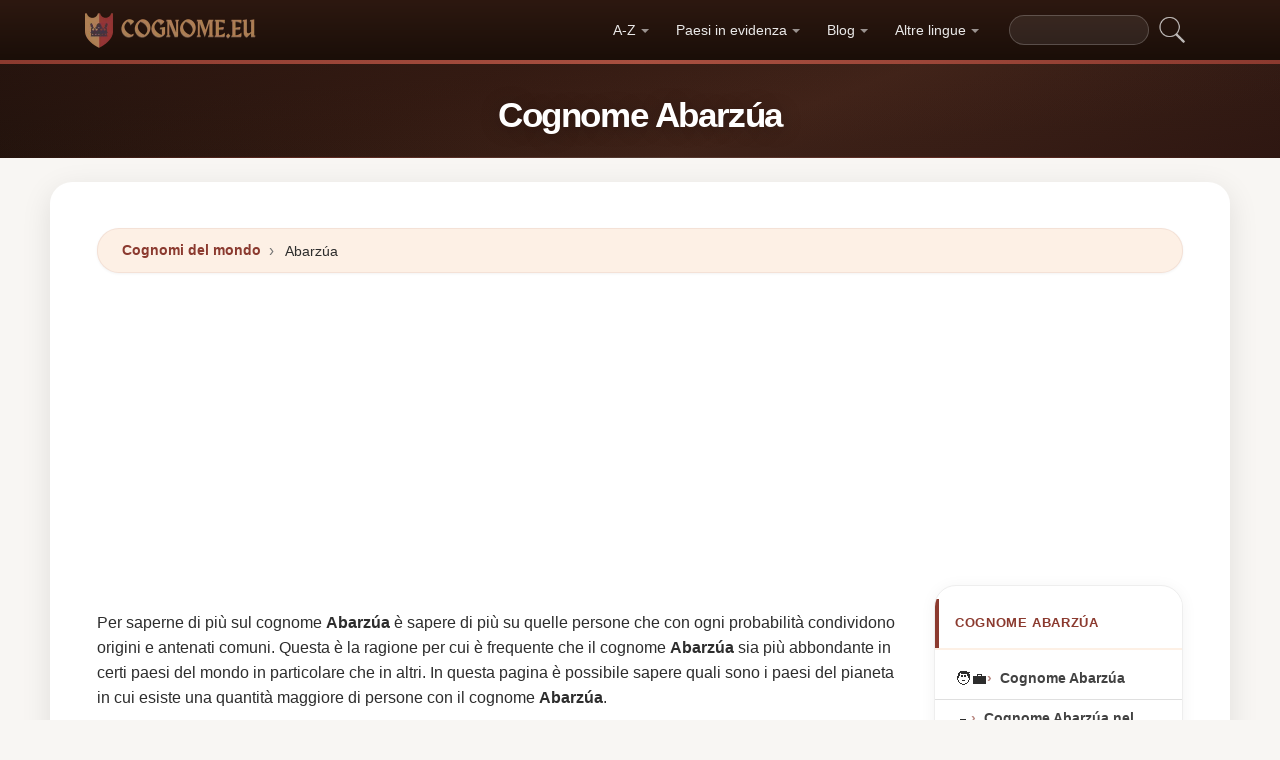

--- FILE ---
content_type: text/html; charset=UTF-8
request_url: https://cognome.eu/cognome-abarzu2a
body_size: 18012
content:


<!DOCTYPE html>
<html lang="it"  >

<head>
<meta charset="utf-8">
<meta name="viewport" content="width=device-width, initial-scale=1, shrink-to-fit=no">
<title>Cognome Abarzúa ✅ 2026</title>
<meta name="description" content="Scopri quanti sono i Abarzúa in ogni paese del mondo nel 2026.✅ Tutti gli ultimi dati sul cognome Abarzúa.">
<meta property="og:title" content="Cognome Abarzúa ✅ 2026" >
<meta property="og:description" content="Scopri quanti sono i Abarzúa in ogni paese del mondo nel 2026.✅ Tutti gli ultimi dati sul cognome Abarzúa."><meta property="og:url" content="https://cognome.eu/cognome-abarzu2a">
<meta property="og:type" content="article">
<meta property="og:site_name" content="cognome.eu">
<meta property="og:image" content="https://cognome.eu/ogimage/abarzúa.jpg" />
<meta name="twitter:card" content="summary_large_image" />
<meta name="twitter:title" content="Cognome Abarzúa ✅ 2026" />
<meta name="twitter:description" content="Scopri quanti sono i Abarzúa in ogni paese del mondo nel 2026.✅ Tutti gli ultimi dati sul cognome Abarzúa." /><meta name="twitter:image" content="https://cognome.eu/ogimage/abarzúa.jpg" />



<!-- Preconnect orígenes críticos -->
<link rel="preconnect" href="https://pagead2.googlesyndication.com" crossorigin>
<link rel="preconnect" href="https://fonts.gstatic.com" crossorigin>
<link rel="preconnect" href="https://fundingchoicesmessages.google.com" crossorigin>

<!-- Flags CSS con carga diferida -->
<link rel="preload" href="https://cognome.eu/flagstripe/flags.css" as="style" onload="this.onload=null;this.rel='stylesheet'">
<noscript><link rel="stylesheet" href="https://cognome.eu/flagstripe/flags.css"></noscript>

<!-- Favicons optimizados (solo esenciales) -->
<link rel="icon" type="image/png" sizes="32x32" href="https://cognome.eu/favicon/favicon-32x32.png">
<link rel="icon" type="image/png" sizes="16x16" href="https://cognome.eu/favicon/favicon-16x16.png">
<link rel="apple-touch-icon" sizes="180x180" href="https://cognome.eu/favicon/apple-icon-180x180.png">
<link rel="manifest" href="https://cognome.eu/favicon/manifest.json">
<meta name="theme-color" content="#ffffff">
<base href="https://cognome.eu/">

<!-- ESTILOS DEL TEMA: Diseño espectacular temática apellidos/linaje -->
<style>
.article-content a:hover,.breadcrumb-item a:hover,main a:hover{text-decoration:underline}.faq-section,.vl{content-visibility:auto}.breadcrumb,.list-unstyled,.nav-list,.pagination,ol.row{list-style:none}.az-nav-item,.card2 .card-header,.desplegable-item,.hero-stat-label{text-transform:uppercase}.nav-menu,.nav-toggle{margin-left:auto}.desplegable-menu,.dropdown-menu,main{box-shadow:var(--shadow-lg)}.dropdown-item,.nav-list-item>a{text-decoration:none;font-size:.875rem}.btn,img{vertical-align:middle}.badge,.btn{white-space:nowrap}*,.form-control,::after,::before{box-sizing:border-box}.line-clamp-2,.related-item span{-webkit-line-clamp:2}:root{--primary:#8B3A2F;--primary-dark:#6B2920;--primary-light:#A85040;--secondary:#1A0E08;--secondary-light:#2D1810;--accent:#FDF0E5;--accent-warm:#FBE8D8;--white:#fff;--gray-50:#FAFAFA;--gray-100:#F5F5F5;--gray-200:#EEEEEE;--gray-300:#E0E0E0;--gray-500:#757575;--gray-700:#424242;--gray-900:#1A1A1A;--shadow-sm:0 1px 3px rgba(0,0,0,0.05);--shadow-md:0 4px 16px rgba(0,0,0,0.07);--shadow-lg:0 8px 30px rgba(0,0,0,0.1);--shadow-xl:0 20px 60px rgba(0,0,0,0.12);--radius-sm:8px;--radius-md:14px;--radius-lg:22px;--radius-xl:32px;--transition-fast:0.15s cubic-bezier(0.4,0,0.2,1);--transition-base:0.25s cubic-bezier(0.4,0,0.2,1);--primary-color:#8B3A2F;--secondary-color:#1A0E08}body{margin:0;font-family:-apple-system,BlinkMacSystemFont,"Segoe UI",Roboto,"Helvetica Neue",sans-serif;font-size:1rem;line-height:1.6;color:#2d2d2d;background-color:#f8f6f3;-webkit-font-smoothing:antialiased;-moz-osx-font-smoothing:grayscale}img{max-width:100%;height:auto;border-style:none;loading:lazy;decoding:async}header{background:linear-gradient(90deg,var(--primary) 0,var(--primary-light) 50%,var(--primary) 100%);height:4px;display:block}main{padding:2rem;max-width:1180px;margin:1.5rem auto 2rem;background-color:var(--white);border-radius:var(--radius-lg)}.vl{contain-intrinsic-size:auto 50px;contain:layout style paint}.visible{}.list-item{contain:layout paint}.collapse,.dropdown-menu,.hero h1::after,.hero-mini h1::after,.hidden,.hidden-item,ul.list-unstyled .list-item::before{display:none}.visible-item,ol.row>li{display:list-item}.desplegable-menu.col2,.dropdown-menu.col2{-webkit-column-count:2;-moz-column-count:2;column-count:2}.desplegable-menu.col3,.dropdown-menu.col3{-webkit-column-count:3;-moz-column-count:3;column-count:3}.desplegable-menu{display:none;border:1px solid var(--gray-200);border-radius:var(--radius-md);position:absolute;background-color:#fff;z-index:999;transition:opacity var(--transition-fast)}.desplegable-menu.show{display:block;opacity:1}.desplegable-item{text-decoration:none;color:var(--gray-700);display:block;border-radius:var(--radius-sm);transition:background-color var(--transition-fast),color var(--transition-fast)}.desplegable-item:hover,.dropdown-item:hover{background-color:var(--accent);color:var(--primary)}.desplegable{position:relative;display:inline-block}.nav-main{display:flex;align-items:center;padding:.5rem 0;min-height:60px}.nav-logo{display:inline-flex;align-items:center;text-decoration:none;margin-right:auto;transition:opacity var(--transition-fast)}.fluix,.nav-logo:hover{opacity:.85}.nav-logo img{height:35px;width:175px;aspect-ratio:5}.nav-toggle{display:none;background:0 0;border:none;cursor:pointer;padding:10px;border-radius:var(--radius-sm)}.nav-toggle:hover{background:rgba(255,255,255,.1)}.nav-toggle-icon{display:block;width:22px;height:2px;background:#fff;position:relative;transition:background .3s}.nav-list,.nav-menu,.search-container form{display:flex;align-items:center}.nav-toggle-icon::after,.nav-toggle-icon::before{content:'';display:block;width:22px;height:2px;background:#fff;position:absolute;left:0;transition:transform .3s cubic-bezier(.4,0,.2,1),top .3s cubic-bezier(.4,0,.2,1)}.nav-toggle-icon::before{top:-6px}.nav-toggle-icon::after{top:6px}.nav-toggle[aria-expanded=true] .nav-toggle-icon{background:0 0}.nav-toggle[aria-expanded=true] .nav-toggle-icon::before{top:0;transform:rotate(45deg)}.nav-toggle[aria-expanded=true] .nav-toggle-icon::after{top:0;transform:rotate(-45deg)}.nav-list{margin:0;padding:0;gap:2px}.card .overflow-hidden,.nav-list-item{position:relative}.nav-list-item>a{color:rgba(255,255,255,.9);padding:.5rem .85rem;display:block;font-weight:500;border-radius:var(--radius-sm);transition:color var(--transition-fast),background-color var(--transition-fast),transform var(--transition-fast)}.nav-list-item>a:focus,.nav-list-item>a:hover{color:#fff;background-color:rgba(255,255,255,.12);transform:translateY(-1px)}.nav-list-item>a.dropdown-toggle::after{content:'';display:inline-block;width:0;height:0;margin-left:5px;vertical-align:middle;border-top:4px solid currentColor;border-right:4px solid transparent;border-left:4px solid transparent;opacity:.6;transition:transform var(--transition-fast)}.nav-list-item>a.dropdown-toggle[aria-expanded=true]::after{transform:rotate(180deg)}.dropdown-menu{position:absolute;top:calc(100% + 8px);left:0;z-index:1000;min-width:13rem;padding:.5rem;background:#fff;border:1px solid var(--gray-200);border-radius:var(--radius-md);opacity:0;transform:translateY(-4px);transition:opacity var(--transition-fast),transform var(--transition-fast)}.dropdown-menu.show{display:block;opacity:1;transform:translateY(0)}.dropdown-item{display:flex;align-items:center;gap:.5rem;padding:.5rem .75rem;color:var(--gray-700);border-radius:var(--radius-sm);transition:background-color var(--transition-fast),color var(--transition-fast)}.dropdown-item img{flex-shrink:0}.search-container{margin-left:1rem}.search-container input[type=text]{padding:.4rem .85rem;border:1px solid rgba(255,255,255,.2);border-radius:20px;background:rgba(255,255,255,.08);color:#fff;font-size:.85rem;width:140px;transition:width .3s,background .2s,border-color .2s,box-shadow .2s}.search-container input[type=text]:focus{width:200px;background:rgba(255,255,255,.15);border-color:rgba(255,255,255,.4);outline:0;box-shadow:0 0 0 3px rgba(255,255,255,.08)}.search-container input[type=text]::placeholder{color:rgba(255,255,255,.4)}.search-container .btn{background:0 0;border:none;padding:4px 8px;cursor:pointer;opacity:.7;transition:opacity var(--transition-fast)}.card2 .list-unstyled li a:hover::before,.search-container .btn:hover{opacity:1}@media(max-width:991.98px){.nav-toggle{display:flex;align-items:center;justify-content:center}.nav-menu{display:none;position:absolute;top:100%;left:0;right:0;background:var(--secondary);padding:1rem;flex-direction:column;align-items:stretch;z-index:1000;border-top:1px solid rgba(255,255,255,.08);box-shadow:var(--shadow-xl)}.nav-menu.show{display:flex;animation:.25s slideDown}.nav-list{flex-direction:column;width:100%;gap:0}.nav-list-item>a{padding:.85rem 1.25rem;border-radius:var(--radius-sm);border-bottom:none;margin-bottom:2px}.nav-list-item>a:hover{background:rgba(255,255,255,.08)}.dropdown-menu{position:static;box-shadow:none;border:none;background:rgba(255,255,255,.04);border-radius:var(--radius-sm);padding:.25rem .5rem;margin:.25rem 0 .5rem 1rem;opacity:1;transform:none}.dropdown-item{color:rgba(255,255,255,.8);padding:.5rem .75rem}.dropdown-item:hover{background:rgba(255,255,255,.1);color:#fff}.search-container{margin:.75rem 0 0;width:100%}.search-container input[type=text]{width:100%;background:rgba(255,255,255,.1)}.search-container input[type=text]:focus{width:100%}}.container,[class*=col-]{padding-right:15px;padding-left:15px}@keyframes slideDown{from{opacity:0;transform:translateY(-8px)}to{opacity:1;transform:translateY(0)}}.container{width:100%;max-width:1140px;margin-right:auto;margin-left:auto}.grid-sidebar,.row{display:flex;flex-wrap:wrap;margin-right:-15px;margin-left:-15px}[class*=col-]{position:relative;width:100%}.col-6,.col-xs-6{flex:0 0 50%;max-width:50%}.col-12{flex:0 0 100%;max-width:100%}@media (min-width:1200px){.col-xl-3{flex:0 0 25%;max-width:25%}.col-xl-4{flex:0 0 33.333333%;max-width:33.333333%}.col-xl-6{flex:0 0 50%;max-width:50%}.col-xl-9{flex:0 0 75%;max-width:75%}}.g-3{gap:1rem}.g-4{gap:1.5rem}.g-5{gap:3rem}.grid-sidebar>.content-main,.grid-sidebar>.content-sidebar{flex:0 0 100%;max-width:100%;padding-right:15px;padding-left:15px}.m-0{margin:0!important}.m-1{margin:.25rem!important}.m-2{margin:.5rem!important}.m-3{margin:1rem!important}.m-4{margin:1.5rem!important}.m-5{margin:3rem!important}.ml-auto,.mx-auto{margin-left:auto!important}.mr-auto,.mx-auto{margin-right:auto!important}.mt-1{margin-top:.25rem!important}.mt-2{margin-top:.5rem!important}.mt-3{margin-top:1rem!important}.mt-4{margin-top:1.5rem!important}.mt-5{margin-top:3rem!important}.mb-0{margin-bottom:0!important}.mb-1{margin-bottom:.25rem!important}.mb-2{margin-bottom:.5rem!important}.mb-3{margin-bottom:1rem!important}.mb-4{margin-bottom:1.5rem!important}.mb-5{margin-bottom:3rem!important}.my-1{margin-top:.25rem!important;margin-bottom:.25rem!important}.my-2{margin-top:.5rem!important;margin-bottom:.5rem!important}.my-3{margin-top:1rem!important;margin-bottom:1rem!important}.my-4{margin-top:1.5rem!important;margin-bottom:1.5rem!important}.my-5{margin-top:3rem!important;margin-bottom:3rem!important}.p-0{padding:0!important}.p-1{padding:.25rem!important}.p-2{padding:.5rem!important}.p-3{padding:1rem!important}.p-4{padding:1.5rem!important}.p-5{padding:3rem!important}.pt-1{padding-top:.25rem!important}.pt-2{padding-top:.5rem!important}.pt-3{padding-top:1rem!important}.pt-4{padding-top:1.5rem!important}.pt-5{padding-top:3rem!important}.pb-1{padding-bottom:.25rem!important}.pb-2{padding-bottom:.5rem!important}.pb-3{padding-bottom:1rem!important}.pb-4{padding-bottom:1.5rem!important}.pb-5{padding-bottom:3rem!important}.px-1{padding-left:.25rem!important;padding-right:.25rem!important}.px-2{padding-left:.5rem!important;padding-right:.5rem!important}.px-3{padding-left:1rem!important;padding-right:1rem!important}.px-4{padding-left:1.5rem!important;padding-right:1.5rem!important}.px-5{padding-left:3rem!important;padding-right:3rem!important}.py-1{padding-top:.25rem!important;padding-bottom:.25rem!important}.py-2{padding-top:.5rem!important;padding-bottom:.5rem!important}.py-3{padding-top:1rem!important;padding-bottom:1rem!important}.py-4{padding-top:1.5rem!important;padding-bottom:1.5rem!important}.py-5{padding-top:3rem!important;padding-bottom:3rem!important}.text-center{text-align:center!important}.text-start{text-align:left!important}.text-end{text-align:right!important}.ad-fallback,.btn,.btn-block,.desplegable-item,.hero,.hero-stat{text-align:center}.text-white,.text-white a{color:#fff!important}.text-muted{color:#6c757d!important}.d-none{display:none!important}.d-block{display:block!important}.d-flex{display:flex!important}.d-inline{display:inline!important}.d-inline-block{display:inline-block!important}@media (min-width:576px){.col-sm-6{flex:0 0 50%;max-width:50%}.col-sm-9{flex:0 0 75%;max-width:75%}.col-sm-12{flex:0 0 100%;max-width:100%}.d-sm-none{display:none!important}.d-sm-block{display:block!important}.d-sm-flex{display:flex!important}}@media (min-width:768px){.col-md-4{flex:0 0 33.333333%;max-width:33.333333%}.col-md-6{flex:0 0 50%;max-width:50%}.col-md-9{flex:0 0 75%;max-width:75%}.col-md-12{flex:0 0 100%;max-width:100%}.d-md-none{display:none!important}.d-md-block{display:block!important}.d-md-flex{display:flex!important}}@media (min-width:992px){.col-lg-3,.grid-sidebar>.content-sidebar{flex:0 0 25%;max-width:25%}.col-lg-4{flex:0 0 33.333333%;max-width:33.333333%}.col-lg-6{flex:0 0 50%;max-width:50%}.col-lg-8{flex:0 0 66.666667%;max-width:66.666667%}.col-lg-9,.grid-sidebar>.content-main{flex:0 0 75%;max-width:75%}.col-lg-12{flex:0 0 100%;max-width:100%}.d-lg-none{display:none!important}.d-lg-block{display:block!important}.d-lg-flex{display:flex!important}}.align-items-center{align-items:center!important}.align-items-start{align-items:flex-start!important}.align-items-end{align-items:flex-end!important}.justify-content-center{justify-content:center!important}.justify-content-between{justify-content:space-between!important}.justify-content-end{justify-content:flex-end!important}.flex-wrap{flex-wrap:wrap!important}.flex-grow-1{flex-grow:1!important}.flex-column{flex-direction:column!important}.sticky-top{position:sticky!important;top:1.5rem!important}.list-unstyled{padding-left:0;margin:0}.btn,.btn-lg{padding:.5rem 1rem}.rounded{border-radius:.25rem!important}.rounded-5{border-radius:2rem!important}.border-0{border:0!important}.shadow-sm{box-shadow:var(--shadow-sm,0 1px 3px rgba(0,0,0,.05))!important}.shadow{box-shadow:var(--shadow-md,0 4px 16px rgba(0,0,0,.07))!important}.shadow-lg{box-shadow:var(--shadow-lg,0 8px 30px rgba(0,0,0,.1))!important}.w-100{width:100%!important}.w-auto{width:auto!important}.overflow-hidden{overflow:hidden!important}.fw-semibold{font-weight:600!important}.fw-medium{font-weight:500!important}.breadcrumb-item a,.btn{text-decoration:none;font-weight:500}.text-dark{color:#212529!important}.gap-4{gap:1.5rem!important}.btn-sm{border-radius:.2rem}.btn-lg{font-size:1.125rem;border-radius:.3rem}.btn-outline-light{color:#fff;border-color:rgba(255,255,255,.5);background:0 0}.btn-outline-light:hover{background:rgba(255,255,255,.15);border-color:#fff}.rounded-top-5{border-top-left-radius:2rem!important;border-top-right-radius:2rem!important}.opacity-75{opacity:.75!important}.opacity-50{opacity:.5!important}.h1{font-size:2.5rem}.h2{font-size:2rem}.h3{font-size:1.75rem}.h4{font-size:1.5rem}.h5{font-size:1.25rem}.h6{font-size:1rem}.btn,.card-title{font-size:.95rem}.bg-white{background-color:#fff!important}.bg-opacity-10{background-color:rgba(255,255,255,.1)!important}.me-1{margin-right:.25rem!important}.me-2{margin-right:.5rem!important}.ms-1{margin-left:.25rem!important}.ms-2{margin-left:.5rem!important}.h-100{height:100%!important}.border-1{border:1px solid rgba(0,0,0,.125)!important}.border-bottom{border-bottom:1px solid rgba(0,0,0,.125)!important}.form-control{color:var(--gray-900,#1a1a2e);background-clip:padding-box;border:1px solid var(--gray-300,#e0e0e0);border-radius:var(--radius-sm,8px)}.form-control:focus{color:var(--gray-900,#1a1a2e);background-color:#fff;border-color:var(--primary,#8b3a2f);box-shadow:0 0 0 3px rgba(139,58,47,.12)}.btn{display:inline-block;user-select:none;border:1px solid transparent;line-height:1.5;border-radius:var(--radius-sm,8px);transition:transform .15s,box-shadow .15s,background-color .15s;cursor:pointer;letter-spacing:.01em}.btn-block,.collapse.show{display:block}.card-header,.card-title{font-weight:700;color:var(--secondary,#1a0e08)}.btn-primary,.dropdown-item,.text-decoration-none{text-decoration:none!important}.breadcrumb{display:flex;flex-wrap:wrap;margin-bottom:1rem;background:var(--accent,#fdf0e5);border-radius:var(--radius-md,14px)}.accordion .card-header,.card-header{background-color:var(--gray-50,#fafafa)}.accordion .card,.card{border:1px solid var(--gray-200,#eee);border-radius:var(--radius-md,14px)}.accordion .card-header,.card-header{border-bottom:1px solid var(--gray-200,#eee)}.breadcrumb-item+.breadcrumb-item::before{display:inline-block;padding-right:.5rem;padding-left:.5rem;color:var(--gray-500,#757575);content:"\203A";font-size:1.1em}.article-content a,.breadcrumb-item a,.card2 .list-unstyled li a:hover,.related-item:hover span{color:var(--primary,#8b3a2f)}.breadcrumb-item.active{color:var(--gray-500,#757575)}.accordion .card{transition:box-shadow .15s}.accordion .card:hover{box-shadow:var(--shadow-sm,0 1px 3px rgba(0,0,0,.05))}.accordion .card-body,.card2 .list-unstyled li a,.related-item,.related-item span{color:var(--gray-700,#424242)}.card{position:relative;display:flex;flex-direction:column;min-width:0;word-wrap:break-word}.card img{transition:transform .35s cubic-bezier(.4,0,.2,1)}@media(hover:hover) and (pointer:fine){.card:hover img{transform:scale(1.06)}}.card-header{margin-bottom:0}.card-body{flex:1 1 auto;padding:1.25rem}.card-title{line-height:1.4;margin:0}.badge-primary,.page-item .page-link:hover{background:var(--primary,#8b3a2f);color:#fff}.pagination{display:flex;padding-left:0;gap:.25rem;flex-wrap:wrap}.page-item .page-link,.page-item>span.page-link{display:inline-flex;align-items:center;justify-content:center;min-width:2.25rem;height:2.25rem;padding:.375rem .75rem;font-size:.875rem;font-weight:600;color:var(--primary,#8b3a2f);background:var(--white,#fff);border:1px solid var(--gray-200,#eee);border-radius:50px;text-decoration:none;transition:.15s}.page-item .page-link:hover{border-color:var(--primary,#8b3a2f);transform:translateY(-1px);box-shadow:0 4px 12px rgba(139,58,47,.2)}.page-item.active .page-link,.page-item.active>span.page-link{background:var(--primary,#8b3a2f);border-color:var(--primary,#8b3a2f);color:#fff;box-shadow:0 4px 12px rgba(139,58,47,.25)}.page-item.disabled .page-link,.page-item.disabled>span.page-link{color:var(--gray-500,#757575);pointer-events:none;opacity:.6}.badge{display:inline-flex;align-items:center;padding:.35rem .75rem;font-size:.75rem;font-weight:600;line-height:1;border-radius:50px}.line-clamp-2,.line-clamp-3{display:-webkit-box;-webkit-box-orient:vertical;overflow:hidden}.top-0{top:0!important}.end-0{right:0!important}.start-0{left:0!important}.z-3{z-index:3!important}.hero-content,.list-item[style*="--pct"]>*{z-index:1;position:relative}.object-fit-cover{object-fit:cover!important}.line-clamp-3{-webkit-line-clamp:3}.small{font-size:.875rem!important}.sr-only{position:absolute;width:1px;height:1px;padding:0;margin:-1px;overflow:hidden;clip:rect(0,0,0,0);border:0}.alert,.form-group,h2{margin-bottom:1rem}.article-content img,.img-fluid{max-width:100%;height:auto}.article-content{line-height:1.8;font-size:1.05rem}.article-content h2{font-size:1.6rem;margin-top:2rem;margin-bottom:1rem}.article-content h3{font-size:1.3rem;margin-top:1.5rem;margin-bottom:.75rem}.card2 .list-unstyled li a,.form-group label{display:block;font-size:.9rem;font-weight:600}.article-content p{margin-bottom:1.25rem}.article-content blockquote,.article-content img{margin:1.5rem 0;border-radius:var(--radius-sm,8px)}.article-content blockquote{border-left:4px solid var(--primary,#8b3a2f);background:var(--accent,#fdf0e5);padding:1rem 1.5rem;font-style:italic;color:var(--gray-700,#424242)}.article-content ol,.article-content ul{margin-bottom:1.5rem;padding-left:2rem}.article-content li,.form-group label{margin-bottom:.4rem}.article-content a{font-weight:600}.form-group label{color:var(--secondary,#1a0e08)}.form-control{display:block;width:100%;padding:.6rem 1rem;font-size:1rem;line-height:1.5;color:var(--gray-700,#424242);background-color:#fff;border:1px solid var(--gray-200,#eee);border-radius:var(--radius-sm,8px);transition:border-color .15s,box-shadow .15s}.form-control:focus{border-color:var(--primary,#8b3a2f);outline:0;box-shadow:0 0 0 3px rgba(139,58,47,.1)}textarea.form-control{resize:vertical;min-height:120px}.alert{position:relative;padding:1rem 1.25rem;border-radius:var(--radius-sm,8px);font-size:.95rem;font-weight:500}.alert-success{color:#1a5928;background-color:#e8f5e9;border:1px solid #c8e6c9}.alert-danger{color:#7f1d1d;background-color:#fef2f2;border:1px solid #fecaca}.btn-primary{display:inline-flex;align-items:center;justify-content:center;color:#fff!important;background:linear-gradient(145deg,var(--primary,#8b3a2f) 0,var(--primary-dark,#6b2920) 100%);border:none;border-radius:var(--radius-sm,8px);padding:.65rem 1.5rem;font-weight:700;font-size:.95rem;cursor:pointer;box-shadow:0 4px 12px rgba(139,58,47,.25);transition:.2s cubic-bezier(.4,0,.2,1)}.btn-primary:hover{transform:translateY(-2px);box-shadow:0 6px 20px rgba(139,58,47,.35)}.btn-sm{padding:.4rem 1rem!important;font-size:.8rem!important}.rounded-pill{border-radius:50px!important}.rounded{border-radius:var(--radius-sm,8px)!important}.text-muted{color:var(--gray-500,#757575)!important}.text-dark{color:var(--secondary,#1a0e08)!important}.font-weight-bold,.fw-bold{font-weight:700!important}.gap-1{gap:.25rem!important}.gap-2{gap:.5rem!important}.gap-3{gap:1rem!important}.position-relative{position:relative!important}.position-absolute{position:absolute!important}.card .overflow-hidden::after{content:'';position:absolute;bottom:0;left:0;right:0;height:40%;background:linear-gradient(to top,rgba(0,0,0,.08),transparent);pointer-events:none;z-index:1}.card2 .list-unstyled li a{text-decoration:none;transition:color .15s,transform .15s;line-height:1.4}.card2 .list-unstyled li a:hover{transform:translateX(3px)}.card2 .list-unstyled li a::before{content:'\203A';display:inline-block;margin-right:.5rem;color:var(--primary,#8b3a2f);font-weight:700;opacity:.6;transition:opacity .15s}.card2 .list-unstyled,.related-list{padding:.5rem 0}.related-item{display:flex;align-items:center;gap:.75rem;padding:.6rem 1.25rem;text-decoration:none;transition:background .15s;border-bottom:1px solid var(--gray-100,#f5f5f5)}.related-item:last-child{border-bottom:none}.related-item:hover{background:var(--accent,#fdf0e5);text-decoration:none}.related-item img{width:50px;height:50px;border-radius:var(--radius-sm,8px);object-fit:cover;flex-shrink:0}.related-item span{font-weight:600;font-size:.85rem;line-height:1.35;display:-webkit-box;-webkit-box-orient:vertical;overflow:hidden;transition:color .15s}.media-body a,footer a,main a:link,main a:visited{transition:color var(--transition-fast)}.btn-1,.btn-2,.btn-granate{padding:.7rem 2rem;color:#fff!important;border-radius:50px;font-weight:700;transition:all var(--transition-fast)}.btn-granate,.list-item a{font-size:.95rem;text-decoration:none!important}h1,h2,h3,h4,h5,h6{color:var(--secondary);letter-spacing:-.03em;font-weight:800}h1{font-size:clamp(1.75rem,5vw,2.6rem);line-height:1.1;margin-bottom:.75rem;padding-bottom:.75rem;border-bottom:3px solid var(--primary)}h2{font-size:clamp(1.3rem,3.5vw,1.9rem);line-height:1.2;margin-top:2rem;padding-bottom:.5rem;border-bottom:2px solid var(--gray-200)}h3{font-size:clamp(1.1rem,2.5vw,1.4rem);margin-top:1.5rem}.text-center h1,.text-center>h1,h1.text-center{text-align:center;border-bottom:none;padding-bottom:0}.text-center h1::after,h1.text-center::after{content:'';display:block;width:80px;height:3px;background:linear-gradient(90deg,var(--primary),var(--primary-light));margin:.6rem auto 0;border-radius:2px}main a:link,main a:visited{color:var(--primary);text-decoration:none}main a:hover{color:var(--primary-dark)}.btn-granate{background:linear-gradient(145deg,var(--primary) 0,#6b2920 100%);letter-spacing:.02em;box-shadow:0 4px 15px rgba(139,58,47,.3),inset 0 1px 0 rgba(255,255,255,.15)}.btn-granate:hover{transform:translateY(-3px);box-shadow:0 8px 25px rgba(139,58,47,.4);background:linear-gradient(145deg,var(--primary-light) 0,var(--primary) 100%)}.btn-granate:active{transform:translateY(-1px);box-shadow:0 4px 12px rgba(139,58,47,.3)}.btn-1:hover,.btn-2:hover{transform:translateY(-3px)}.btn-1{background:linear-gradient(145deg,var(--secondary-light) 0,var(--secondary) 100%);text-decoration:none!important;box-shadow:0 4px 15px rgba(26,14,8,.3),inset 0 1px 0 rgba(255,255,255,.1)}.btn-1:hover{box-shadow:0 8px 25px rgba(26,14,8,.4)}.btn-2{background:linear-gradient(145deg,var(--primary) 0,var(--primary-dark) 100%);text-decoration:none!important;box-shadow:0 4px 15px rgba(139,58,47,.25),inset 0 1px 0 rgba(255,255,255,.1)}.ad-fallback-cta,.az-nav-item,.az-nav-item:hover,footer a,footer a:hover{text-decoration:none}.btn-2:hover{box-shadow:0 8px 25px rgba(139,58,47,.35)}.btn-block{display:block;width:100%;padding:.85rem 2rem;font-size:1.05rem}.cajita{margin-bottom:20px;padding-bottom:20px;margin-top:20px;border-bottom:2px solid rgba(255,255,255,.3);color:#fff!important}.breadcrumb{background:var(--accent);border-radius:50px;border:1px solid rgba(139,58,47,.08);padding:.6rem 1.5rem;box-shadow:var(--shadow-sm);font-size:.88rem}.breadcrumb a{font-weight:600;color:var(--primary)!important}.breadcrumb a:hover{text-decoration:underline!important}.page{background:linear-gradient(160deg,#fffdf8 0,#fdf5e8 40%,#fbf0dc 100%);border:1px solid rgba(180,140,60,.12);box-shadow:0 8px 40px rgba(120,80,20,.06);padding:2.5rem;border-radius:var(--radius-xl);position:relative}.page::before{content:'';position:absolute;top:0;left:0;right:0;height:4px;background:linear-gradient(90deg,var(--primary),var(--primary-light),var(--primary));border-radius:var(--radius-xl) var(--radius-xl) 0 0}#video-container,.card2 .card-header,.hero,.list-item{position:relative}.list-item{margin-bottom:2px!important;padding:.6rem 1rem;border-radius:var(--radius-sm);transition:all var(--transition-fast);border-left:3px solid transparent;background:0 0}.card,.card2{border-radius:var(--radius-lg);transition:all var(--transition-base);overflow:hidden}.card,.card2{background:#fff}.card2 .card-header,.media-body a:hover{color:var(--primary)}.list-item a{font-weight:600;color:var(--gray-900)}.list-item .flag{border-radius:2px;box-shadow:0 1px 3px rgba(0,0,0,.15)}ol.row{margin-left:0;padding-left:0;counter-reset:surname-counter}ol.row>li{counter-increment:surname-counter}ol.row>li::before{content:counter(surname-counter);display:inline-flex;align-items:center;justify-content:center;min-width:1.6rem;height:1.6rem;background:var(--gray-100);color:var(--gray-700);font-size:.75rem;font-weight:700;border-radius:50%;margin-right:.5rem;flex-shrink:0}ol.row>li:hover::before{background:var(--primary);color:#fff}.list-item .flag,.list-item img.flag{vertical-align:middle;margin-right:8px}ul.list-unstyled .list-item{border-left:none;padding:.5rem .75rem}.card2{contain:layout style;box-shadow:0 2px 16px rgba(0,0,0,.05);border:1px solid var(--gray-200)}.card2 .card-header{font-weight:800;font-size:.8rem;padding:.9rem 1.25rem;border-bottom:2px solid var(--accent);background:#fff;letter-spacing:.05em}.card .card-title,.card-header{font-weight:700;color:var(--secondary)}.card2 .card-header::before{content:'';position:absolute;left:0;top:0;bottom:0;width:4px;background:var(--primary)}.card2 .list-unstyled li{padding:.5rem 1.25rem;transition:background var(--transition-fast)}.accordion .card-header:hover,.card2 .list-unstyled li:hover{background:var(--accent)}.card{border:1px solid var(--gray-200);box-shadow:var(--shadow-sm)}.card .card-body{padding:1.25rem}.card .card-title{font-size:.95rem;line-height:1.4;margin:0}.card-header{font-size:.85rem;padding:.85rem 1.25rem;border-bottom:1px solid var(--gray-200);background:var(--gray-50)}.media{display:flex;align-items:center;gap:.5rem}.media-body{flex:1;display:flex;align-items:center;gap:.35rem}.media-body a{text-decoration:none!important;font-weight:600;font-size:.9rem;color:var(--gray-700)}.hover{background-size:90%;background-repeat:no-repeat;background-position:center center}@media(hover:hover)and(pointer:fine){.list-item:hover{background:linear-gradient(90deg,var(--accent) 0,transparent 100%);border-left-color:var(--primary);transform:translateX(4px)}.list-item:hover a{color:var(--primary-dark)!important}.card2:hover{box-shadow:0 12px 40px rgba(0,0,0,.1);transform:translateY(-3px);border-color:var(--gray-300)}.card:hover{box-shadow:0 12px 40px rgba(0,0,0,.12);transform:translateY(-4px);border-color:transparent}.hover{transition:transform 150ms ease-out}.hover:hover{transform:scale(1.04)}}.adsbygoogle{display:flex;justify-content:center;align-items:center;min-height:380px}.vert{min-height:600px!important}@media(min-width:768px){.adsbygoogle{display:flex;justify-content:center;align-items:center;min-height:280px}.adsbygoogle-noablate{min-height:126px}}.adsbygoogle-noablate{min-height:67px}.faq-section{contain-intrinsic-size:auto 200px}#video-container{width:100%;padding-bottom:56.25%;height:0;overflow:hidden;border-radius:var(--radius-lg)}#video-container video{position:absolute;top:0;left:0;width:100%;height:100%}.ad-fallback{display:flex;flex-direction:column;align-items:center;justify-content:center;background:var(--gray-50);border:1px solid var(--gray-200);border-radius:var(--radius-lg);padding:20px;height:280px}.ad-fallback-image{max-width:100%;height:auto;border-radius:var(--radius-sm)}.ad-fallback-content{margin-top:10px}.ad-fallback-content h3{font-size:18px;color:var(--gray-900);margin:10px 0}.ad-fallback-content p{font-size:14px;color:var(--gray-500)}.ad-fallback-cta{display:inline-block;margin-top:10px;padding:12px 24px;background:var(--primary);color:#fff;border-radius:50px;font-size:14px;font-weight:600;box-shadow:0 4px 12px rgba(139,58,47,.2)}.ad-fallback-cta:hover{background:var(--primary-dark);color:#fff;transform:translateY(-2px)}.accordion .card{border:1px solid var(--gray-200);border-radius:var(--radius-lg)!important;margin-bottom:.75rem;overflow:hidden;transition:all var(--transition-fast)}.accordion .card:hover{box-shadow:var(--shadow-md);border-color:var(--gray-300)}.accordion .card-header{cursor:pointer;background:#fff;padding:1.1rem 1.5rem 1.1rem 2.5rem;text-transform:none;letter-spacing:0;font-size:1rem;font-weight:700;color:var(--secondary);border-bottom:none;position:relative}.accordion .card-header::before{content:'\203A';position:absolute;left:1rem;top:50%;transform:translateY(-50%) rotate(90deg);font-size:1.4rem;color:var(--primary);font-weight:700;transition:transform var(--transition-fast)}.accordion .card-body{padding:0 1.5rem 1.5rem 2.5rem;line-height:1.8;color:var(--gray-700);font-size:.95rem}footer a{color:rgba(255,255,255,.75)!important}footer a:hover{color:#fff!important}.desplegable{margin:1rem 0}.desplegable-toggle{font-size:.9rem;padding:.5rem 1.5rem;border-radius:50px}.desplegable-menu{border-radius:var(--radius-lg);box-shadow:var(--shadow-xl);border:1px solid var(--gray-200);padding:1rem}.desplegable-item{font-weight:700;font-size:.9rem;padding:10px 14px;border-radius:var(--radius-sm);min-width:2.5rem}.desplegable-item:hover{background:var(--primary);color:#fff!important}.sticky-top{border-radius:var(--radius-lg);overflow:hidden}.hero{background:linear-gradient(160deg,#1a0f0a 0,#2d1810 35%,#3d2218 60%,#2a1510 100%);padding:2.5rem 1rem 2rem;overflow:hidden}.hero::before{content:'';position:absolute;top:-50%;left:-50%;width:200%;height:200%;background:radial-gradient(ellipse at 30% 20%,rgba(139,58,47,.12) 0,transparent 50%),radial-gradient(ellipse at 70% 80%,rgba(90,40,30,.1) 0,transparent 50%);pointer-events:none}.hero::after{content:'';position:absolute;bottom:0;left:0;right:0;height:1px;background:linear-gradient(90deg,transparent,rgba(139,58,47,.5),rgba(255,255,255,.1),rgba(139,58,47,.5),transparent)}.hero-content{max-width:800px;margin:0 auto}.hero h1{color:#fff;font-size:clamp(1.6rem,6vw,3.2rem);font-weight:800;letter-spacing:-.04em;line-height:1.08;margin:0 0 .6rem;border:none;padding:0;text-shadow:0 2px 20px rgba(0,0,0,.3)}.hero-sub{color:rgba(255,255,255,.7);font-size:clamp(.9rem,2.5vw,1.15rem);line-height:1.5;margin:0 auto 1.5rem;font-weight:400;max-width:600px}.hero-search{display:flex;max-width:480px;margin:0 auto 1.8rem;background:rgba(255,255,255,.08);border-radius:60px;border:1px solid rgba(255,255,255,.12);padding:5px;backdrop-filter:blur(4px);-webkit-backdrop-filter:blur(4px);transition:border-color var(--transition-base),box-shadow var(--transition-base)}.hero-search:focus-within{border-color:rgba(139,58,47,.6);box-shadow:0 0 0 4px rgba(139,58,47,.1),0 8px 32px rgba(0,0,0,.3)}.hero-search input{flex:1;background:0 0;border:none;color:#fff;font-size:1rem;padding:.7rem 1.2rem;outline:0;min-width:0}.hero-search input::placeholder{color:rgba(255,255,255,.4)}.hero-search button{background:linear-gradient(145deg,var(--primary) 0,var(--primary-dark) 100%);border:none;color:#fff;padding:.65rem 1.4rem;border-radius:50px;font-weight:700;font-size:.85rem;cursor:pointer;white-space:nowrap;transition:transform var(--transition-fast),box-shadow var(--transition-fast)}.hero-accent,.hero-accent2{border-radius:50%;position:absolute;pointer-events:none}.hero-search button:hover{transform:scale(1.05);box-shadow:0 4px 20px rgba(139,58,47,.4)}.hero-stats{display:flex;justify-content:center;gap:1.5rem;flex-wrap:wrap}.hero-stat-num{display:block;color:#fff;font-size:clamp(1.4rem,4vw,2rem);font-weight:800;letter-spacing:-.03em;line-height:1.2}.hero-stat-label{display:block;color:rgba(255,255,255,.5);font-size:.75rem;font-weight:500;letter-spacing:.08em;margin-top:2px}.hero-accent{top:20%;right:-5%;width:200px;height:200px;background:radial-gradient(circle,rgba(139,58,47,.18) 0,transparent 70%)}.hero-accent2{bottom:10%;left:-8%;width:300px;height:300px;background:radial-gradient(circle,rgba(80,35,20,.2) 0,transparent 70%)}@media(min-width:768px){.hero{padding:4rem 2rem 3rem}.hero-search input{font-size:1.05rem;padding:.8rem 1.5rem}.hero-search button{padding:.75rem 1.8rem;font-size:.9rem}.hero-stats{gap:3rem}}@media(min-width:1024px){.hero{padding:5rem 2rem 4rem}.hero-stats{gap:4rem}.hero-stat-num{font-size:2.2rem}}@media(max-width:768px){main{padding:1rem;margin:1rem .5rem 1.5rem;border-radius:var(--radius-md)}.ad-fallback{height:280px}h1{font-size:1.5rem;border-bottom-width:2px}h2{font-size:1.2rem;border-bottom-width:1px}.page{padding:1.5rem;border-radius:var(--radius-lg)}.list-item{padding:.75rem;min-height:44px;margin-bottom:4px}ol.row>li::before{min-width:1.3rem;height:1.3rem;font-size:.65rem}.btn-1,.btn-2,.btn-granate{padding:.6rem 1.5rem;font-size:.9rem}.card2 .card-header{font-size:.75rem;padding:.75rem 1rem .75rem 1.5rem}.card2 .card-header::before{width:3px}.desplegable-item{padding:12px 16px;min-height:44px;display:flex;align-items:center}.card2 .list-unstyled li:not(.media){padding:.75rem 1.25rem;min-height:44px}.card2 .list-unstyled li.media{min-height:44px;padding-top:.6rem;padding-bottom:.6rem}.page-item .page-link,.page-item>span.page-link{min-width:2.75rem;height:2.75rem}.dropdown-item{padding:.75rem 1rem;min-height:44px}.breadcrumb{overflow-x:auto;white-space:nowrap;-webkit-overflow-scrolling:touch;scrollbar-width:none;flex-wrap:nowrap}.breadcrumb::-webkit-scrollbar{display:none}.form-control{padding:.75rem 1rem;font-size:16px}.sticky-top{position:static!important}}.faq-list,.map-cta{margin:1.5rem 0}.hero-mini{padding:1.5rem 1rem 1.25rem}.hero-mini h1{font-size:clamp(1.3rem,4.5vw,2.2rem);margin-bottom:0;border:none;padding:0}.hero-pais .hero-content{display:flex;align-items:center;justify-content:center;gap:1rem}.hero-pais .hero-flag{width:56px;height:56px;border-radius:50%;object-fit:cover;border:3px solid rgba(255,255,255,.2);box-shadow:0 4px 20px rgba(0,0,0,.3);flex-shrink:0}.hero-pais h1{text-align:left}@media(min-width:768px){.hero-mini{padding:2rem 2rem 1.5rem}.hero-pais .hero-flag{width:72px;height:72px}}.list-item[style*="--pct"]{position:relative;overflow:hidden}.list-item[style*="--pct"]::after{content:'';position:absolute;top:0;left:0;bottom:0;width:var(--pct,0%);background:linear-gradient(90deg,rgba(139,58,47,.07) 0,rgba(139,58,47,.02) 100%);z-index:0;pointer-events:none;border-radius:var(--radius-sm)}.section-divider{border:none;height:2px;background:linear-gradient(90deg,transparent,var(--gray-200),transparent);margin:1.5rem 0}.map-cta{display:flex;align-items:center;justify-content:center;padding:1rem 2rem;background:linear-gradient(160deg,#fffdf8 0,#fdf5e8 100%);border:1px solid rgba(139,58,47,.1);border-radius:var(--radius-lg)}.az-nav,.faq-item summary{display:flex;background:var(--accent)}.faq-item{border:1px solid var(--gray-200);border-radius:var(--radius-md);margin-bottom:.5rem;overflow:hidden}.faq-item summary{padding:1rem 1.25rem;cursor:pointer;font-weight:600;list-style:none;align-items:center;justify-content:space-between}.faq-item summary::-webkit-details-marker{display:none}.faq-item summary::after{content:'';border:solid var(--gray-600);border-width:0 2px 2px 0;padding:3px;transform:rotate(45deg);transition:transform .2s;flex-shrink:0;margin-left:1rem}.faq-item[open] summary::after{transform:rotate(-135deg)}.faq-item summary h3{font-size:.95rem;margin:0;font-weight:600}.faq-item p{padding:1rem 1.25rem;margin:0;border-top:1px solid var(--gray-200);line-height:1.6}.az-nav{flex-wrap:wrap;gap:4px;margin:1.5rem 0;padding:.75rem;border-radius:var(--radius-lg);border:1px solid rgba(139,58,47,.08);justify-content:center}.az-nav-item{display:inline-flex;align-items:center;justify-content:center;min-width:2.1rem;height:2.1rem;font-weight:700;font-size:.8rem;color:var(--gray-700);border-radius:var(--radius-sm);transition:background-color var(--transition-fast),color var(--transition-fast)}.az-nav-item:hover{background:var(--primary);color:#fff!important}@media(max-width:576px){.hero-search,.page{border-radius:var(--radius-md)}main{padding:.75rem;margin:.5rem .25rem 1rem;border-radius:var(--radius-sm)}.container{padding-right:10px;padding-left:10px}h1{font-size:1.3rem}.hero{padding:2rem .75rem 1.5rem}.hero h1{font-size:1.5rem}.hero-sub{font-size:.85rem}.hero-search{flex-direction:column;gap:8px}.hero-search input{text-align:center;border-radius:50px}.hero-search button{width:100%;border-radius:50px;padding:.7rem}.hero-stats{gap:1rem}.hero-stat-num{font-size:1.2rem}.btn-1,.btn-2,.btn-granate{padding:.55rem 1.2rem;font-size:.85rem}.btn-block,.map-cta{padding:.75rem 1rem}.page{padding:1.25rem}.az-nav{gap:2px;padding:.5rem}.az-nav-item{min-width:2rem;height:2rem;font-size:.7rem}}@media(max-width:480px){.desplegable-menu.col3,.dropdown-menu.col3{column-count:2}.list-item.col-lg-4,.list-item.col-lg-6{flex:0 0 100%;max-width:100%}.breadcrumb{font-size:.8rem;padding:.5rem 1rem}.az-nav-item{min-width:calc((100% - 50px)/ 13);height:2.5rem}}
</style>    <link rel="canonical" href="https://cognome.eu/cognome-abarzu2a" />
    <link rel="alternate" hreflang="es" href="https://apellidos.de/apellido-abarzu2a" />
    <link rel="alternate" hreflang="en" href="https://surnam.es/abarzu2a-surname" />
    <link rel="alternate" hreflang="fr" href="https://nomsdefamille.net/nom-abarzu2a" />
    <link rel="alternate" hreflang="de" href="https://nachnamen.net/nachname-abarzu2a" />
    <link rel="alternate" hreflang="it" href="https://cognome.eu/cognome-abarzu2a" />
    <link rel="alternate" hreflang="pt" href="https://sobrenome.info/sobrenome-abarzu2a" />
    <link rel="alternate" hreflang="pl" href="https://nazwiska.net/nazwisko-abarzu2a" />
    <link rel="alternate" hreflang="nl" href="https://familienamen.net/familienaam-abarzu2a" />
    <link rel="alternate" hreflang="ca" href="https://cognoms.es/cognom-abarzu2a" />
    <link rel="alternate" hreflang="ro" href="https://numedefamilie.eu/nume-abarzu2a" />
    <link rel="alternate" hreflang="sv" href="https://efternamn.net/efternamn-abarzu2a" />
    <link rel="alternate" hreflang="da" href="https://efternavne.com/efternavn-abarzu2a" />
    <link rel="alternate" hreflang="hu" href="https://vezeteknevek.com/vezeteknev-abarzu2a" />
    <link rel="alternate" hreflang="cs" href="https://prijmeni.eu/prijmeni-abarzu2a" />
    <link rel="alternate" hreflang="fi" href="https://sukunimet.com/sukunimi-abarzu2a" />
    <link rel="alternate" hreflang="tr" href="https://soyadlari.com/soyad-abarzu2a" />
    <link rel="alternate" hreflang="x-default" href="https://surnam.es/abarzu2a-surname" />
        </head>
    <body>

    <nav style="background:linear-gradient(180deg,#2D1810 0%,#1A0E08 100%);position:relative">
      <div class="container">
        <div class="nav-main">
      <a class="nav-logo" href="https://cognome.eu">
  <img src="logo/it.webp" width="175" height="35" alt="cognome.eu logo">
</a>        <button class="nav-toggle" type="button" aria-controls="navbarResponsive" aria-expanded="false" aria-label="Toggle navigation">
          <span class="nav-toggle-icon"></span>
        </button>

        <div class="nav-menu" id="navbarResponsive">
        <ul class="nav-list">



  <li class="nav-list-item">
                            <a class="dropdown-toggle" id="dropdown07" href="#" aria-expanded="false">A-Z</a>
                            <div class="dropdown-menu col3 dropdown-content" aria-labelledby="dropdown07">
<a class="dropdown-item" title="Cognomi con a" href="https://cognome.eu/cognomi-con-a">a</a><a class="dropdown-item" title="Cognomi con b" href="https://cognome.eu/cognomi-con-b">b</a><a class="dropdown-item" title="Cognomi con c" href="https://cognome.eu/cognomi-con-c">c</a><a class="dropdown-item" title="Cognomi con d" href="https://cognome.eu/cognomi-con-d">d</a><a class="dropdown-item" title="Cognomi con e" href="https://cognome.eu/cognomi-con-e">e</a><a class="dropdown-item" title="Cognomi con f" href="https://cognome.eu/cognomi-con-f">f</a><a class="dropdown-item" title="Cognomi con g" href="https://cognome.eu/cognomi-con-g">g</a><a class="dropdown-item" title="Cognomi con h" href="https://cognome.eu/cognomi-con-h">h</a><a class="dropdown-item" title="Cognomi con i" href="https://cognome.eu/cognomi-con-i">i</a><a class="dropdown-item" title="Cognomi con j" href="https://cognome.eu/cognomi-con-j">j</a><a class="dropdown-item" title="Cognomi con k" href="https://cognome.eu/cognomi-con-k">k</a><a class="dropdown-item" title="Cognomi con l" href="https://cognome.eu/cognomi-con-l">l</a><a class="dropdown-item" title="Cognomi con m" href="https://cognome.eu/cognomi-con-m">m</a><a class="dropdown-item" title="Cognomi con n" href="https://cognome.eu/cognomi-con-n">n</a><a class="dropdown-item" title="Cognomi con o" href="https://cognome.eu/cognomi-con-o">o</a><a class="dropdown-item" title="Cognomi con p" href="https://cognome.eu/cognomi-con-p">p</a><a class="dropdown-item" title="Cognomi con q" href="https://cognome.eu/cognomi-con-q">q</a><a class="dropdown-item" title="Cognomi con r" href="https://cognome.eu/cognomi-con-r">r</a><a class="dropdown-item" title="Cognomi con s" href="https://cognome.eu/cognomi-con-s">s</a><a class="dropdown-item" title="Cognomi con t" href="https://cognome.eu/cognomi-con-t">t</a><a class="dropdown-item" title="Cognomi con u" href="https://cognome.eu/cognomi-con-u">u</a><a class="dropdown-item" title="Cognomi con v" href="https://cognome.eu/cognomi-con-v">v</a><a class="dropdown-item" title="Cognomi con w" href="https://cognome.eu/cognomi-con-w">w</a><a class="dropdown-item" title="Cognomi con x" href="https://cognome.eu/cognomi-con-x">x</a><a class="dropdown-item" title="Cognomi con y" href="https://cognome.eu/cognomi-con-y">y</a><a class="dropdown-item" title="Cognomi con z" href="https://cognome.eu/cognomi-con-z">z</a>        </div>
</li>

<li class="nav-list-item">
                <a class="dropdown-toggle" id="dropdown08" href="#" aria-expanded="false">Paesi in evidenza</a>
                <div class="dropdown-menu dropdown-content" aria-labelledby="dropdown08"><a class="dropdown-item" href="argentina">
                    <img src="flagstripe/flag_placeholder.png" class="flag flag-ar" width="30" height="20"  alt="Argentina" />
                    Argentina</a><a class="dropdown-item" href="australia">
                    <img src="flagstripe/flag_placeholder.png" class="flag flag-au" width="30" height="20"  alt="Australia" />
                    Australia</a><a class="dropdown-item" href="belgio">
                    <img src="flagstripe/flag_placeholder.png" class="flag flag-be" width="30" height="20"  alt="Belgio" />
                    Belgio</a><a class="dropdown-item" href="brasile">
                    <img src="flagstripe/flag_placeholder.png" class="flag flag-br" width="30" height="20"  alt="Brasile" />
                    Brasile</a><a class="dropdown-item" href="canada">
                    <img src="flagstripe/flag_placeholder.png" class="flag flag-ca" width="30" height="20"  alt="Canada" />
                    Canada</a><a class="dropdown-item" href="svizzera">
                    <img src="flagstripe/flag_placeholder.png" class="flag flag-ch" width="30" height="20"  alt="Svizzera" />
                    Svizzera</a><a class="dropdown-item" href="germania">
                    <img src="flagstripe/flag_placeholder.png" class="flag flag-de" width="30" height="20"  alt="Germania" />
                    Germania</a><a class="dropdown-item" href="francia">
                    <img src="flagstripe/flag_placeholder.png" class="flag flag-fr" width="30" height="20"  alt="Francia" />
                    Francia</a><a class="dropdown-item" href="regno-unito">
                    <img src="flagstripe/flag_placeholder.png" class="flag flag-gb" width="30" height="20"  alt="Regno Unito" />
                    Regno Unito</a><a class="dropdown-item" href="italia">
                    <img src="flagstripe/flag_placeholder.png" class="flag flag-it" width="30" height="20"  alt="Italia" />
                    Italia</a><a class="dropdown-item" href="lussemburgo">
                    <img src="flagstripe/flag_placeholder.png" class="flag flag-lu" width="30" height="20"  alt="Lussemburgo" />
                    Lussemburgo</a><a class="dropdown-item" href="messico">
                    <img src="flagstripe/flag_placeholder.png" class="flag flag-mx" width="30" height="20"  alt="Messico" />
                    Messico</a><a class="dropdown-item" href="san-marino">
                    <img src="flagstripe/flag_placeholder.png" class="flag flag-sm" width="30" height="20"  alt="San Marino" />
                    San Marino</a><a class="dropdown-item" href="stati-uniti-d-america">
                    <img src="flagstripe/flag_placeholder.png" class="flag flag-us" width="30" height="20"  alt="Stati Uniti d'America" />
                    Stati Uniti d'America</a><a class="dropdown-item" href="vaticano">
                    <img src="flagstripe/flag_placeholder.png" class="flag flag-va" width="30" height="20"  alt="Vaticano" />
                    Vaticano</a><a class="dropdown-item" href="https://cognome.eu/#allcountries">
                <img src="https://cognome.eu/images/apellido.png" alt="Vedi tutti i paesi" width="32" height="32" style="margin-right: 5px;">
                Vedi tutti i paesi</a></div></li>
        <li class="nav-list-item">
                            <a class="dropdown-toggle" id="dropdown09" href="#" aria-expanded="false">Blog</a>
                            <div class="dropdown-menu dropdown-content" aria-labelledby="dropdown09">
                            <a  class="dropdown-item" href="https://cognome.eu/blog/">Home</a>

    <a  class="dropdown-item" href="https://cognome.eu/blog/cognomi">Cognomi</a>
    
    <a  class="dropdown-item" href="https://cognome.eu/blog/origini">Origini</a>
    
    <a  class="dropdown-item" href="https://cognome.eu/blog/storia">Storia</a>
    
    <a  class="dropdown-item" href="https://cognome.eu/blog/genealogia">Genealogia</a>
    
    <a  class="dropdown-item" href="https://cognome.eu/blog/albero-genealogico">Albero genealogico</a>
    
    <a  class="dropdown-item" href="https://cognome.eu/blog/parentela">Parentela</a>
    
    <a  class="dropdown-item" href="https://cognome.eu/blog/antenati">Antenati</a>
    
    <a  class="dropdown-item" href="https://cognome.eu/blog/famiglia">Famiglia</a>
    
    <a  class="dropdown-item" href="https://cognome.eu/blog/ancestry">Ancestry</a>
    
    <a  class="dropdown-item" href="https://cognome.eu/blog/nome-di-battesimo">Nome di battesimo</a>
    
    <a  class="dropdown-item" href="https://cognome.eu/blog/residenza">Residenza</a>
    
    <a  class="dropdown-item" href="https://cognome.eu/blog/immigrazione">Immigrazione</a>
    
    <a  class="dropdown-item" href="https://cognome.eu/blog/emigrazione">Emigrazione</a>
    
    <a  class="dropdown-item" href="https://cognome.eu/blog/storia-familiare">Storia familiare.</a>
    


                            </div>
                        </li>


                        <li class="nav-list-item">
                            <a class="dropdown-toggle" id="dropdown10" href="#" aria-expanded="false">Altre lingue</a>
                            <div class="dropdown-menu dropdown-content" aria-labelledby="dropdown10">
                            <a class="dropdown-item" href="https://apellidos.de" hreflang="es"><img src="https://cognome.eu/flagstripe/flag_placeholder.png"  class="flag flag-es" width="30" height="20" alt="Apellidos del Mundo"> Apellidos del Mundo</a>                            <a class="dropdown-item" href="https://surnam.es" hreflang="en"><img src="https://cognome.eu/flagstripe/flag_placeholder.png"  class="flag flag-uk" width="30" height="20" alt="World Surnames"> World Surnames</a>                            <a class="dropdown-item" href="https://nomsdefamille.net" hreflang="fr"><img src="https://cognome.eu/flagstripe/flag_placeholder.png" class="flag flag-fr" width="30" height="20" alt="Noms de famille du monde"> Noms de famille du monde</a>                                                        <a class="dropdown-item" href="https://nachnamen.net"><img src="https://cognome.eu/flagstripe/flag_placeholder.png" class="flag flag-de" width="30" height="20" alt="Nachnamen der Welt"> Nachnamen der Welt</a>                            <a class="dropdown-item" href="https://cognoms.es"><img src="https://cognome.eu/flags/cat.webp"  width="30" height="30" alt="Cognoms del món"> Cognoms del món</a>                            <a class="dropdown-item" href="https://sobrenome.info"><img src="https://cognome.eu/flagstripe/flag_placeholder.png" class="flag flag-br" width="30" height="20" alt="Sobrenomes do mundo"> Sobrenomes do mundo</a>                            <a class="dropdown-item" href="https://nazwiska.net"><img src="https://cognome.eu/flagstripe/flag_placeholder.png" class="flag flag-pl" width="30" height="20" alt="Nazwiska świata"> Nazwiska świata</a>                            <a class="dropdown-item" href="https://familienamen.net"><img src="https://cognome.eu/flagstripe/flag_placeholder.png" class="flag flag-nl" width="30" height="20" alt="Achternamen van de wereld"> Achternamen van de wereld</a>                            <a class="dropdown-item" href="https://numedefamilie.eu"><img src="https://cognome.eu/flagstripe/flag_placeholder.png" class="flag flag-ro" width="30" height="20" alt="Numele de familie din lume"> Numele de familie din lume</a>                            <a class="dropdown-item" href="https://efternamn.net"><img src="https://cognome.eu/flagstripe/flag_placeholder.png" class="flag flag-sv" width="30" height="20" alt="World Efternamn"> World Efternamn</a>                            <a class="dropdown-item" href="https://efternavne.com"><img src="https://cognome.eu/flagstripe/flag_placeholder.png" class="flag flag-dk" width="30" height="20" alt="Efternavne i verden"> Efternavne i verden</a>                            <a class="dropdown-item" href="https://vezeteknevek.com"><img src="https://cognome.eu/flagstripe/flag_placeholder.png" class="flag flag-hu" width="30" height="20" alt="A világ vezetéknevei"> A világ vezetéknevei</a>                            <a class="dropdown-item" href="https://prijmeni.eu"><img src="https://cognome.eu/flagstripe/flag_placeholder.png" class="flag flag-cz" width="30" height="20" alt="Příjmení světa"> Příjmení světa</a>                            <a class="dropdown-item" href="https://sukunimet.com"><img src="https://cognome.eu/flagstripe/flag_placeholder.png" class="flag flag-fi" width="30" height="20" alt="Maailman sukunimet"> Maailman sukunimet</a>                            <a class="dropdown-item" href="https://soyadlari.com"><img src="https://cognome.eu/flagstripe/flag_placeholder.png" class="flag flag-tr" width="30" height="20" alt="Dünyanın Soyadı İsimleri"> Dünyanın Soyadı İsimleri</a>
                            </div>
                        </li>

                    </ul>
                    <div class="search-container">
    <form action="search.php">
      <input type="text" aria-label="Search"  placeholder="" name="q">
      <button class="btn" type="submit"><img src="https://cognome.eu/images/lupa.png" alt="Search" style="width: 30px; height: 30px;"></button>
    </form>
  </div>
          </div>
      </div>
      </div>
    </nav>
    <header>

</header>

    <section class="hero hero-mini">
      <div class="hero-content">
        <h1>Cognome  Abarzúa</h1>
      </div>
    </section>
    <main>
    <div class="container">
        <ol class="breadcrumb">
            <li class="breadcrumb-item">
                <a href="./">Cognomi del mondo</a>
            </li>
            <li class="breadcrumb-item">
                Abarzúa            </li>
        </ol>
        
<!-- horizontal adaptable -->
<ins class="adsbygoogle"
     style="display:block"
     data-ad-client="ca-pub-8178564232918506"
     data-ad-slot="5869545213"
     data-ad-format="auto"
     data-full-width-responsive="true"></ins>
<script>
     (adsbygoogle = window.adsbygoogle || []).push({});
</script>        <div class="row">
            <div class="col-sm-9 col-md-9 col-lg-9 col-xl-9">
            ﻿<p>Per saperne di più sul cognome <b>Abarzúa</b> è sapere di più su quelle persone che con ogni probabilità condividono origini e antenati comuni. Questa è la ragione per cui è frequente che il cognome <b>Abarzúa</b> sia più abbondante in certi paesi del mondo in particolare che in altri. In questa pagina è possibile sapere quali sono i paesi del pianeta in cui esiste una quantità maggiore di persone con il cognome <b>Abarzúa</b>.</p>                
<!-- cuasdrado adaptable -->
<ins class="adsbygoogle"
     style="display:block"
     data-ad-client="ca-pub-8178564232918506"
     data-ad-slot="4725732358"
     data-ad-format="auto"
     data-full-width-responsive="true"></ins>
<script>
     (adsbygoogle = window.adsbygoogle || []).push({});
</script>                <h2>Il cognome <b>Abarzúa</b> nel mondo</h2>.<p>La globalizzazione è un fenomeno che ha fatto sì che i cognomi si diffondano molto più lontano dal paese in cui sono nati, così che possiamo trovare cognomi asiatici in Europa o americani in Oceania. Lo stesso accade nel caso di <b>Abarzúa</b>, che come potete vedere, è possibile assicurare che è un cognome orgogliosamente rappresentato quasi ovunque nel mondo. Allo stesso modo ci sono paesi dove certamente il numero di persone con il cognome <b>Abarzúa</b> è maggiore rispetto al resto dei paesi.</p><h2>La mappa del cognome <b>Abarzúa</b></h2>      
                <div class="visible">
                                        <hr class="section-divider">
                    <div class="map-cta">
                        <a href="mappa-abarzu2a" class="btn btn-granate">Vedi la mappa del cognome Abarzúa</a>
                    </div>
                    <p>La possibilità di scoprire su una mappa del mondo quali paesi hanno un maggior numero di <b>Abarzúa</b> nel mondo, è di grande aiuto. Posizionandoci sulla mappa del mondo, sopra un paese particolare, siamo in grado di vedere il numero esatto di persone che portano il cognome <b>Abarzúa</b>, per ottenere le informazioni precise di tutti i <b>Abarzúa</b> che si possono attualmente trovare in quel paese. Tutto questo ci aiuta anche a capire non solo da dove proviene il cognome <b>Abarzúa</b>, ma anche in che modo le persone che fanno parte della famiglia con il cognome <b>Abarzúa</b> si sono spostate e spostate. Allo stesso modo, possiamo vedere in quali paesi si sono radicati e sviluppati, ed è per questo che se <b>Abarzúa</b> è il nostro cognome, è interessante sapere in quali altre parti del globo è possibile che un nostro antenato sia migrato. <h2>Paesi con più <b>Abarzúa</b> nel mondo</h2>.                    
<!-- cuasdrado adaptable -->
<ins class="adsbygoogle"
     style="display:block"
     data-ad-client="ca-pub-8178564232918506"
     data-ad-slot="4725732358"
     data-ad-format="auto"
     data-full-width-responsive="true"></ins>
<script>
     (adsbygoogle = window.adsbygoogle || []).push({});
</script>                </div>
                <ol class="row visible">
    <li class="list-item col-lg-6 mb-2 vl visible-item" style="--pct:100%">
                <img width='30' height='20' src='flagstripe/flag_placeholder.png' class='flag flag-cl' alt='Cile'>
                <a href='cile'>Cile</a> (27)
              </li><li class="list-item col-lg-6 mb-2 vl visible-item" style="--pct:11%">
                <img width='30' height='20' src='flagstripe/flag_placeholder.png' class='flag flag-ar' alt='Argentina'>
                <a href='argentina'>Argentina</a> (3)
              </li><li class="list-item col-lg-6 mb-2 vl visible-item" style="--pct:7%">
                <img width='30' height='20' src='flagstripe/flag_placeholder.png' class='flag flag-br' alt='Brasile'>
                <a href='brasile'>Brasile</a> (2)
              </li><li class="list-item col-lg-6 mb-2 vl visible-item" style="--pct:7%">
                <img width='30' height='20' src='flagstripe/flag_placeholder.png' class='flag flag-de' alt='Germania'>
                <a href='germania'>Germania</a> (2)
              </li><li class="list-item col-lg-6 mb-2 vl visible-item" style="--pct:4%">
                <img width='30' height='20' src='flagstripe/flag_placeholder.png' class='flag flag-ca' alt='Canada'>
                <a href='canada'>Canada</a> (1)
              </li><li class="list-item col-lg-6 mb-2 vl visible-item" style="--pct:4%">
                <img width='30' height='20' src='flagstripe/flag_placeholder.png' class='flag flag-co' alt='Colombia'>
                <a href='colombia'>Colombia</a> (1)
              </li><li class="list-item col-lg-6 mb-2 vl visible-item" style="--pct:4%">
                <img width='30' height='20' src='flagstripe/flag_placeholder.png' class='flag flag-gb-eng' alt='Inghilterra'>
                <a href='inghilterra'>Inghilterra</a> (1)
              </li><li class="list-item col-lg-6 mb-2 vl visible-item" style="--pct:4%">
                <img width='30' height='20' src='flagstripe/flag_placeholder.png' class='flag flag-pe' alt='Perù'>
                <a href='peru'>Perù</a> (1)
              </li><li class="list-item col-lg-6 mb-2 vl visible-item" style="--pct:4%">
                <img width='30' height='20' src='flagstripe/flag_placeholder.png' class='flag flag-us' alt='Stati Uniti d'America'>
                <a href='stati-uniti-d-america'>Stati Uniti d'America</a> (1)
              </li><li class="list-item col-lg-6 mb-2 vl visible-item" style="--pct:4%">
                <img width='30' height='20' src='flagstripe/flag_placeholder.png' class='flag flag-uy' alt='Uruguay'>
                <a href='uruguay'>Uruguay</a> (1)
              </li></ol>

<!-- Schema.org JSON-LD para apellido Abarzúa -->
<script type="application/ld+json">
{
    "@context": "https://schema.org",
    "@type": "WebPage",
    "name": "Distribuzione del cognome Abarzúa",
    "description": "Scopri la distribuzione mondiale del cognome Abarzúa. Presente in 10 paesi con 40 persone registrate.",
    "url": "https://cognome.eu/cognome-abarzu2a",
    "inLanguage": "it",
    "about": {
        "@type": "Person",
        "name": "Abarzúa",
        "description": "Più comune in Cile"
    },
    "mainEntity": {
        "@type": "Dataset",
        "name": "Distribuzione per paese del cognome Abarzúa",
        "description": "Trovato in 10 paesi. 40 persone con questo cognome"
    }
}
</script>
<script type="application/ld+json">
{
    "@context": "https://schema.org",
    "@type": "BreadcrumbList",
    "itemListElement": [
        {
            "@type": "ListItem",
            "position": 1,
            "name": "Home",
            "item": "https://cognome.eu"
        },
        {
            "@type": "ListItem",
            "position": 2,
            "name": "Abarzúa",
            "item": "https://cognome.eu/cognome-abarzu2a"
        }
    ]
}
</script>
<script type="application/ld+json">
{
    "@context": "https://schema.org",
    "@type": "Dataset",
    "name": "Distribuzione per paese del cognome Abarzúa",
    "description": "Scopri la distribuzione mondiale del cognome Abarzúa. Presente in 10 paesi con 40 persone registrate.",
    "url": "https://cognome.eu/cognome-abarzu2a",
    "creator": {
        "@type": "Organization",
        "name": "Apellidos del Mundo",
        "url": "https://cognome.eu"
    },
    "dateModified": "2026-01-26T17:57:08+01:00",
    "spatialCoverage": [
        "Cile",
        "Argentina",
        "Brasile",
        "Germania",
        "Canada",
        "Colombia",
        "Inghilterra",
        "Perù",
        "Stati Uniti d'America",
        "Uruguay"
    ],
    "variableMeasured": {
        "@type": "PropertyValue",
        "name": "Frequenza del cognome",
        "value": 40,
        "unitText": "persone"
    },
    "distribution": [
        {
            "@type": "Place",
            "name": "Cile",
            "addressCountry": "CL",
            "additionalProperty": {
                "@type": "PropertyValue",
                "name": "Incidenza",
                "value": 27
            }
        },
        {
            "@type": "Place",
            "name": "Argentina",
            "addressCountry": "AR",
            "additionalProperty": {
                "@type": "PropertyValue",
                "name": "Incidenza",
                "value": 3
            }
        },
        {
            "@type": "Place",
            "name": "Brasile",
            "addressCountry": "BR",
            "additionalProperty": {
                "@type": "PropertyValue",
                "name": "Incidenza",
                "value": 2
            }
        },
        {
            "@type": "Place",
            "name": "Germania",
            "addressCountry": "DE",
            "additionalProperty": {
                "@type": "PropertyValue",
                "name": "Incidenza",
                "value": 2
            }
        },
        {
            "@type": "Place",
            "name": "Canada",
            "addressCountry": "CA",
            "additionalProperty": {
                "@type": "PropertyValue",
                "name": "Incidenza",
                "value": 1
            }
        },
        {
            "@type": "Place",
            "name": "Colombia",
            "addressCountry": "CO",
            "additionalProperty": {
                "@type": "PropertyValue",
                "name": "Incidenza",
                "value": 1
            }
        },
        {
            "@type": "Place",
            "name": "Inghilterra",
            "addressCountry": "GB-ENG",
            "additionalProperty": {
                "@type": "PropertyValue",
                "name": "Incidenza",
                "value": 1
            }
        },
        {
            "@type": "Place",
            "name": "Perù",
            "addressCountry": "PE",
            "additionalProperty": {
                "@type": "PropertyValue",
                "name": "Incidenza",
                "value": 1
            }
        },
        {
            "@type": "Place",
            "name": "Stati Uniti d'America",
            "addressCountry": "US",
            "additionalProperty": {
                "@type": "PropertyValue",
                "name": "Incidenza",
                "value": 1
            }
        },
        {
            "@type": "Place",
            "name": "Uruguay",
            "addressCountry": "UY",
            "additionalProperty": {
                "@type": "PropertyValue",
                "name": "Incidenza",
                "value": 1
            }
        }
    ]
}
</script>
<script type="application/ld+json">
{
    "@context": "https://schema.org",
    "@type": "ItemList",
    "name": "Paesi con il cognome Abarzúa",
    "description": "Lista di paesi ordinati per frequenza del cognome Abarzúa",
    "numberOfItems": 10,
    "itemListElement": [
        {
            "@type": "ListItem",
            "position": 1,
            "name": "Cile (27)",
            "url": "https://cognome.eu/cile",
            "additionalProperty": {
                "@type": "PropertyValue",
                "name": "Incidenza",
                "value": 27
            }
        },
        {
            "@type": "ListItem",
            "position": 2,
            "name": "Argentina (3)",
            "url": "https://cognome.eu/argentina",
            "additionalProperty": {
                "@type": "PropertyValue",
                "name": "Incidenza",
                "value": 3
            }
        },
        {
            "@type": "ListItem",
            "position": 3,
            "name": "Brasile (2)",
            "url": "https://cognome.eu/brasile",
            "additionalProperty": {
                "@type": "PropertyValue",
                "name": "Incidenza",
                "value": 2
            }
        },
        {
            "@type": "ListItem",
            "position": 4,
            "name": "Germania (2)",
            "url": "https://cognome.eu/germania",
            "additionalProperty": {
                "@type": "PropertyValue",
                "name": "Incidenza",
                "value": 2
            }
        },
        {
            "@type": "ListItem",
            "position": 5,
            "name": "Canada (1)",
            "url": "https://cognome.eu/canada",
            "additionalProperty": {
                "@type": "PropertyValue",
                "name": "Incidenza",
                "value": 1
            }
        },
        {
            "@type": "ListItem",
            "position": 6,
            "name": "Colombia (1)",
            "url": "https://cognome.eu/colombia",
            "additionalProperty": {
                "@type": "PropertyValue",
                "name": "Incidenza",
                "value": 1
            }
        },
        {
            "@type": "ListItem",
            "position": 7,
            "name": "Inghilterra (1)",
            "url": "https://cognome.eu/inghilterra",
            "additionalProperty": {
                "@type": "PropertyValue",
                "name": "Incidenza",
                "value": 1
            }
        },
        {
            "@type": "ListItem",
            "position": 8,
            "name": "Perù (1)",
            "url": "https://cognome.eu/peru",
            "additionalProperty": {
                "@type": "PropertyValue",
                "name": "Incidenza",
                "value": 1
            }
        },
        {
            "@type": "ListItem",
            "position": 9,
            "name": "Stati Uniti d'America (1)",
            "url": "https://cognome.eu/stati-uniti-d-america",
            "additionalProperty": {
                "@type": "PropertyValue",
                "name": "Incidenza",
                "value": 1
            }
        },
        {
            "@type": "ListItem",
            "position": 10,
            "name": "Uruguay (1)",
            "url": "https://cognome.eu/uruguay",
            "additionalProperty": {
                "@type": "PropertyValue",
                "name": "Incidenza",
                "value": 1
            }
        }
    ]
}
</script>
<script type="application/ld+json">
{
    "@context": "https://schema.org",
    "@type": "Organization",
    "name": "Apellidos del Mundo",
    "url": "https://cognome.eu",
    "description": "Portale specializzato nello studio e distribuzione mondiale dei cognomi",
    "sameAs": [
        "https://apellidos.de",
        "https://surnam.es",
        "https://nomsdefamille.net"
    ]
}
</script>
<script type="application/ld+json">
{
    "@context": "https://schema.org",
    "@type": "FAQPage",
    "name": "Domande frequenti sul cognome Abarzúa",
    "mainEntity": [
        {
            "@type": "Question",
            "name": "In quale paese è più comune il cognome Abarzúa?",
            "acceptedAnswer": {
                "@type": "Answer",
                "text": "Il cognome Abarzúa è più comune in Cile con 27 persone registrate."
            }
        },
        {
            "@type": "Question",
            "name": "In quanti paesi si trova il cognome Abarzúa?",
            "acceptedAnswer": {
                "@type": "Answer",
                "text": "Il cognome Abarzúa si trova in 10 paesi diversi nel mondo."
            }
        },
        {
            "@type": "Question",
            "name": "Quante persone hanno il cognome Abarzúa?",
            "acceptedAnswer": {
                "@type": "Answer",
                "text": "Secondo i nostri registri, circa 40 persone hanno il cognome Abarzúa nel mondo."
            }
        }
    ]
}
</script>
<!-- Fin Schema.org JSON-LD para Abarzúa -->


<!-- horizontal adaptable -->
<ins class="adsbygoogle"
     style="display:block"
     data-ad-client="ca-pub-8178564232918506"
     data-ad-slot="5869545213"
     data-ad-format="auto"
     data-full-width-responsive="true"></ins>
<script>
     (adsbygoogle = window.adsbygoogle || []).push({});
</script>           <div class="visible">
                    <p>Se lo guardi con attenzione, in questo sito ti presentiamo tutto ciò che è importante per te per avere le informazioni reali di quali paesi hanno un numero maggiore di <b>Abarzúa</b> in tutto il mondo. Allo stesso modo, è possibile vederli in modo molto grafico nella nostra mappa, in cui i paesi in cui risiede una maggiore quantità di persone con il cognome <b>Abarzúa</b> possono essere visti dipinti in un tono più forte. In questo modo, e con un semplice sguardo, è possibile individuare senza difficoltà quali sono i paesi in cui <b>Abarzúa</b> è un cognome più frequente, e in quali paesi <b>Abarzúa</b> è un cognome insolito o inesistente.</p>                    <p>Col passare del tempo, il cognome Abarzúa ha subito alcune modifiche nella sua grafia o pronuncia.</p><p>È comune trovare cognomi simili a Abarzúa. Questo è dovuto al fatto che spesso il cognome Abarzúa ha subito mutazioni.</p><p>Errori di scrittura, cambiamenti volontari da parte dei portatori, modifiche per ragioni linguistiche... Sono molte le ragioni per cui il cognome Abarzúa può aver subito cambiamenti o modifiche, e da queste modifiche possono essere emersi cognomi simili al cognome Abarzúa, come possiamo constatare.</p><p>Determinare se il cognome Abarzúa o uno dei cognomi simili a Abarzúa sia apparso per primo non è sempre facile. Ci sono molte ragioni che potrebbero aver portato il cognome Abarzúa a essere scritto o pronunciato in modo diverso, dando origine a un nuovo cognome Abarzúa diverso, ma con una radice comune.</p><ol class="row"><li class="list-item col-lg-3 mb-2 vl"><a href='cognome-abarza'>Abarza</a></li><li class="list-item col-lg-3 mb-2 vl"><a href='cognome-abarzuza'>Abarzuza</a></li><li class="list-item col-lg-3 mb-2 vl"><a href='cognome-abarzua'>Abarzua</a></li><li class="list-item col-lg-3 mb-2 vl"><a href='cognome-abarca'>Abarca</a></li><li class="list-item col-lg-3 mb-2 vl"><a href='cognome-abarka'>Abarka</a></li><li class="list-item col-lg-3 mb-2 vl"><a href='cognome-aburruza'>Aburruza</a></li><li class="list-item col-lg-3 mb-2 vl"><a href='cognome-abarcas'>Abarcas</a></li><li class="list-item col-lg-3 mb-2 vl"><a href='cognome-abarchi'>Abarchi</a></li><li class="list-item col-lg-3 mb-2 vl"><a href='cognome-abargues'>Abargues</a></li><li class="list-item col-lg-3 mb-2 vl"><a href='cognome-abarguez'>Abarguez</a></li><li class="list-item col-lg-3 mb-2 vl"><a href='cognome-abarkach'>Abarkach</a></li><li class="list-item col-lg-3 mb-2 vl"><a href='cognome-abarkan'>Abarkan</a></li><li class="list-item col-lg-3 mb-2 vl"><a href='cognome-abarkane'>Abarkane</a></li><li class="list-item col-lg-3 mb-2 vl"><a href='cognome-aburuza'>Aburuza</a></li><li class="list-item col-lg-3 mb-2 vl"><a href='cognome-abarques'>Abarques</a></li><li class="list-item col-lg-3 mb-2 vl"><a href='cognome-abarquez'>Abarquez</a></li><li class="list-item col-lg-3 mb-2 vl"><a href='cognome-avarca'>Avarca</a></li><li class="list-item col-lg-3 mb-2 vl"><a href='cognome-abarizketa'>Abarizketa</a></li><li class="list-item col-lg-3 mb-2 vl"><a href='cognome-abruza'>Abruza</a></li><li class="list-item col-lg-3 mb-2 vl"><a href='cognome-aparicia'>Aparicia</a></li><li class="list-item col-lg-3 mb-2 vl"><a href='cognome-abaragh'>Abaragh</a></li><li class="list-item col-lg-3 mb-2 vl"><a href='cognome-aparcana'>Aparcana</a></li><li class="list-item col-lg-3 mb-2 vl"><a href='cognome-aparasca'>Aparasca</a></li><li class="list-item col-lg-3 mb-2 vl"><a href='cognome-abiriga'>Abiriga</a></li><li class="list-item col-lg-3 mb-2 vl"><a href='cognome-abarqi'>Abarqi</a></li><li class="list-item col-lg-3 mb-2 vl"><a href='cognome-abarcan'>Abarcan</a></li><li class="list-item col-lg-3 mb-2 vl"><a href='cognome-aborruza'>Aborruza</a></li><li class="list-item col-lg-3 mb-2 vl"><a href='cognome-abrica'>Abrica</a></li><li class="list-item col-lg-3 mb-2 vl"><a href='cognome-abersold'>Abersold</a></li><li class="list-item col-lg-3 mb-2 vl"><a href='cognome-aberson'>Aberson</a></li><li class="list-item col-lg-3 mb-2 vl"><a href='cognome-abruzzo'>Abruzzo</a></li><li class="list-item col-lg-3 mb-2 vl"><a href='cognome-abrajan'>Abrajan</a></li><li class="list-item col-lg-3 mb-2 vl"><a href='cognome-abras'>Abras</a></li><li class="list-item col-lg-3 mb-2 vl"><a href='cognome-abrecht'>Abrecht</a></li><li class="list-item col-lg-3 mb-2 vl"><a href='cognome-abrego'>Abrego</a></li><li class="list-item col-lg-3 mb-2 vl"><a href='cognome-abregos'>Abregos</a></li><li class="list-item col-lg-3 mb-2 vl"><a href='cognome-abregu'>Abregu</a></li><li class="list-item col-lg-3 mb-2 vl"><a href='cognome-abresch'>Abresch</a></li><li class="list-item col-lg-3 mb-2 vl"><a href='cognome-abreus'>Abreus</a></li></ol>                </div>
            </div>
            <div class="col-lg-3 visible">
                                <div class="card2 my-3">
                    <p class="card-header">Cognome  Abarzúa</p>
                    <ul class="list-unstyled">     
  
 
 
 

  
   <li class="media py-2 border-bottom">
    <div class="media-body mx-2">🧑‍💼 <a href="https://nomidifamiglia.com/cognome/abarzu2a">Cognome Abarzúa</a></div>
 </li>
 <li class="media py-2 border-bottom">
    <div class="media-body mx-2">🌍 <a href="https://cognome.eu/cognome-abarzu2a">Cognome Abarzúa nel mondo</a></div>
 </li>
<li class="media py-2 border-bottom">
    <div class="media-body mx-2">🏰 <a href="https://originedelcognome.com/abarzu2a">Origine del cognome Abarzúa</a></div>
 </li>
 <li class="media py-2 border-bottom">
    <div class="media-body mx-2">🛡️ <a href="https://stemmadi.com/abarzu2a">Stemma araldico di Abarzúa</a></div>
 </li>
 <li class="media py-2 border-bottom">
    <div class="media-body mx-2">📖 <a href="https://significatodelcognome.com/abarzu2a">Significato di Abarzúa</a></div>
 </li>
 
 
 
  <li class="media py-2 border-bottom">
    <div class="media-body mx-2">🏷️ <a href="https://dirnames.com/it/a/abarzua">Nomi che si abbinano a Abarzúa</a></div>
 </li>

 </ul>                </div>
               
                <div class="card2 my-3">
                    <p class="card-header">Altre lingue</p>
                    <ul class="list-unstyled">     
   
<li class="media py-2 vl border-bottom">
<img src="https://cognome.eu/flagstripe/flag_placeholder.png"  class="mx-2 rounded align-self-center flag flag-es" width="30" height="20" alt="Español">
<div class="media-body"><a href="https://apellidos.de/apellido-abarzu2a">Apellido Abarzúa</a></div>
 </li>
 
 
  
   
 <li class="media py-2 vl border-bottom">
 <img src="https://cognome.eu/flagstripe/flag_placeholder.png"  class="mx-2 rounded align-self-center flag flag-uk" width="30" height="20" alt="English">
    <div class="media-body"><a href="https://surnam.es/abarzu2a-surname">Abarzúa Surname</a></div>
 </li>
 
  
 <li class="media py-2 vl border-bottom">
 <img src="https://cognome.eu/flagstripe/flag_placeholder.png"  class="mx-2 rounded align-self-center flag flag-fr" width="30" height="20" alt="Français">
    <div class="media-body"><a href="https://nomsdefamille.net/nom-de-famille-abarzu2a">Nom de Famille Abarzúa</a></div>
 </li>
 
  
 <li class="media py-2 vl border-bottom">
 <img src="https://cognome.eu/flagstripe/flag_placeholder.png"  class="mx-2 rounded align-self-center flag flag-de" width="30" height="20" alt="Deutsch">
    <div class="media-body"><a href="https://nachnamen.net/nachname-abarzu2a">Nachname  Abarzúa</a></div>
 </li>
 
 
  
 <li class="media py-2 vl border-bottom">
 <img src="https://cognome.eu/flags/cat.webp"  class="mx-2 rounded align-self-center" width="30" height="30" alt="Català">
    <div class="media-body"><a href="https://cognoms.es/cognom-abarzu2a">Cognom Abarzúa</a></div>
 </li>
 
  
 <li class="media py-2 vl border-bottom">
 <img src="https://cognome.eu/flagstripe/flag_placeholder.png"  class="mx-2 rounded align-self-center flag flag-br" width="30" height="20" alt="Português">
    <div class="media-body"><a href="https://sobrenome.info/sobrenome-abarzu2a">Sobrenome Abarzúa</a></div>
 </li>
 
  
 <li class="media py-2 vl border-bottom">
 <img src="https://cognome.eu/flagstripe/flag_placeholder.png"  class="mx-2 rounded align-self-center flag flag-pl" width="30" height="20" alt="Polski">
    <div class="media-body"><a href="https://nazwiska.net/nazwisko-abarzu2a">Nazwisko Abarzúa</a></div>
 </li>
 
  
 <li class="media py-2 vl border-bottom">
 <img src="https://cognome.eu/flagstripe/flag_placeholder.png"  class="mx-2 rounded align-self-center flag flag-nl" width="30" height="20" alt="Nederlands">
    <div class="media-body"><a href="https://familienamen.net/achternaam-abarzu2a">Achternaam Abarzúa</a></div>
 </li>
 


  
 <li class="media py-2 vl border-bottom">
 <img src="https://cognome.eu/flagstripe/flag_placeholder.png"  class="mx-2 rounded align-self-center flag flag-cz" width="30" height="20" alt="Česky">
    <div class="media-body"><a href="https://prijmeni.eu/prijmeni-abarzu2a">Příjmení Abarzúa</a></div>
 </li>
 
  
 <li class="media py-2 vl border-bottom">
 <img src="https://cognome.eu/flagstripe/flag_placeholder.png"  class="mx-2 rounded align-self-center flag flag-dk" width="30" height="20" alt="Dansk">
    <div class="media-body"><a href="https://efternavne.com/efternavn-abarzu2a">Efternavnet Abarzúa</a></div>
 </li>
 
  
 <li class="media py-2 vl border-bottom">
 <img src="https://cognome.eu/flagstripe/flag_placeholder.png"  class="mx-2 rounded align-self-center flag flag-fi" width="30" height="20" alt="Suomi">
    <div class="media-body"><a href="https://sukunimet.com/sukunimi-abarzu2a">Sukunimi Abarzúa</a></div>
 </li>
 
  
 <li class="media py-2 vl border-bottom">
 <img src="https://cognome.eu/flagstripe/flag_placeholder.png"  class="mx-2 rounded align-self-center flag flag-hu" width="30" height="20" alt="Magyar">
    <div class="media-body"><a href="https://vezeteknevek.com/vezeteknev-abarzu2a">Abarzúa vezetéknév</a></div>
 </li>
 
  
 <li class="media py-2 vl border-bottom">
 <img src="https://cognome.eu/flagstripe/flag_placeholder.png"  class="mx-2 rounded align-self-center flag flag-ro" width="30" height="20" alt="Română">
    <div class="media-body"><a href="https://numedefamilie.eu/nume-de-familie-abarzu2a">Nume de familie Abarzúa</a></div>
 </li>
 
  
 <li class="media py-2 vl border-bottom">
 <img src="https://cognome.eu/flagstripe/flag_placeholder.png"  class="mx-2 rounded align-self-center flag flag-sv" width="30" height="20" alt="Svenska">
    <div class="media-body"><a href="https://efternamn.net/efternamn-abarzu2a">Efternamnet Abarzúa</a></div>
 </li>
 
  
 <li class="media py-2 vl">
 <img src="https://cognome.eu/flagstripe/flag_placeholder.png"  class="mx-2 rounded align-self-center flag flag-tr" width="30" height="20" alt="Türkçe">
    <div class="media-body"><a href="https://soyadlari.com/soyadi-abarzu2a">Abarzúa soyadı</a></div>
 </li>
  </ul>                </div>
                <div class="sticky-top">
                    
<!-- vertical adaptable -->
<ins class="adsbygoogle"
     style="display:block"
     data-ad-client="ca-pub-8178564232918506"
     data-ad-slot="9035392895"
     data-ad-format="auto"
     data-full-width-responsive="true"></ins>
<script>
     (adsbygoogle = window.adsbygoogle || []).push({});
</script>                </div>
            </div>
        </div>
    </div>
<script>
// Simplificar y optimizar para INP
(function() {
  'use strict';
  
  // Track visits after user interaction to avoid blocking INP
  const trackVisit = () => {
    const nombre = "abarzu2a";
    const lang = "it";
    
    if (!nombre || !lang) return;
    
    // No console.log in production - affects INP
    fetch(`https://cognome.eu/ajax/visitasnombre.php?nombre=${encodeURIComponent(nombre)}&lang=${encodeURIComponent(lang)}`, {
      method: 'GET',
      cache: 'no-cache'
    }).catch(() => {}); // Silent fail
  };
  
  // Track visit on first meaningful interaction only
  const onFirstInteract = () => {
    trackVisit();
    // Remove listeners after first interaction
    ['click', 'scroll', 'touchstart'].forEach(type => {
      window.removeEventListener(type, onFirstInteract);
    });
  };
  
  // Add minimal event listeners
  ['click', 'scroll', 'touchstart'].forEach(type => {
    window.addEventListener(type, onFirstInteract, { 
      passive: true, 
      once: true 
    });
  });
})();
</script>



    </main>
<!-- Footer -->
<footer class="py-5" style="background:linear-gradient(160deg,#1A0F0A 0%,#2D1810 60%,#3D2218 100%);color:#FFFFFF;border-top:3px solid #8B3A2F;">
      <div class="container">
        <p class="m-0 text-center text-white">Copyright &copy; 2026 cognome.eu</p>
        <p class="m-0 text-center text-white">
      
  
 
 
 
  
  <a href="https://cognome.eu">Cognomi del mondo</a> - <a href="https://nomipropri.eu">Nomi propri</a>  - <a href="https://dirnames.com/it">Directory di nomi e cognomi
</a>
  
  
  
  
  
  
  
  
        - <a rel="nofollow noopener noreferrer" href="privacy" target="_blank">Privacy policy</a>   
        </p>
    
        </div>
      </div>
      <!-- /.container -->
    </footer>

<!-- INP OPTIMIZADO: Intersection Observer para revelado progresivo -->
<script>
document.addEventListener('DOMContentLoaded', function() {
    const navbarToggler = document.querySelector('.nav-toggle');
    const navbarMenu = document.getElementById('navbarResponsive');

    // Toggle navbar móvil con animación hamburger
    if (navbarToggler && navbarMenu) {
        navbarToggler.addEventListener('click', function() {
            var isOpen = navbarMenu.classList.toggle('show');
            navbarToggler.setAttribute('aria-expanded', isOpen);
        });
    }

    // Cerrar todos los dropdowns
    function closeAllDropdowns(exceptMenu) {
        document.querySelectorAll('.dropdown-menu.show, .desplegable-menu.show').forEach(function(menu) {
            if (menu !== exceptMenu) {
                menu.classList.remove('show');
                var prevToggle = menu.previousElementSibling;
                if (prevToggle) prevToggle.setAttribute('aria-expanded', 'false');
            }
        });
    }

    // Event delegation para dropdowns
    document.addEventListener('click', function(e) {
        const toggle = e.target.closest('.dropdown-toggle, .desplegable-toggle');
        if (toggle) {
            e.preventDefault();
            const menu = toggle.nextElementSibling;
            if (menu && (menu.classList.contains('dropdown-menu') || menu.classList.contains('desplegable-menu'))) {
                const isOpen = menu.classList.contains('show');
                closeAllDropdowns(isOpen ? null : menu);
                menu.classList.toggle('show');
                toggle.setAttribute('aria-expanded', !isOpen);
            }
        } else {
            closeAllDropdowns();
        }
    });

    // INP CRÍTICO: Intersection Observer para revelado progresivo (NO masivo)
    if ('IntersectionObserver' in window) {
        // Observer para items ocultos individuales
        const hiddenObserver = new IntersectionObserver(function(entries) {
            entries.forEach(function(entry) {
                if (entry.isIntersecting) {
                    // requestAnimationFrame previene layout thrashing
                    requestAnimationFrame(function() {
                        entry.target.classList.remove('hidden-item');
                        entry.target.classList.add('visible-item');
                        hiddenObserver.unobserve(entry.target);
                    });
                }
            });
        }, {
            rootMargin: '50px 0px',  // Comienza a cargar 50px antes de entrar en viewport
            threshold: 0.01
        });

        // Observar hidden items
        document.querySelectorAll('.hidden-item').forEach(function(item) {
            hiddenObserver.observe(item);
        });

        // Observer para secciones lazy (FAQs, texto adicional, etc.)
        const sectionObserver = new IntersectionObserver(function(entries) {
            entries.forEach(function(entry) {
                if (entry.isIntersecting) {
                    // requestIdleCallback ejecuta cuando el navegador está idle
                    if ('requestIdleCallback' in window) {
                        requestIdleCallback(function() {
                            entry.target.style.visibility = 'visible';
                            entry.target.style.height = 'auto';
                            entry.target.style.overflow = 'visible';
                            sectionObserver.unobserve(entry.target);
                        }, { timeout: 2000 });
                    } else {
                        // Fallback: usar setTimeout
                        setTimeout(function() {
                            entry.target.style.visibility = 'visible';
                            entry.target.style.height = 'auto';
                            entry.target.style.overflow = 'visible';
                            sectionObserver.unobserve(entry.target);
                        }, 50);
                    }
                }
            });
        }, {
            rootMargin: '100px 0px',  // Secciones cargan con más anticipación
            threshold: 0.01
        });

        // Observar secciones lazy
        document.querySelectorAll('[data-lazy-section="true"]').forEach(function(section) {
            sectionObserver.observe(section);
        });
    } else {
        // Fallback para navegadores sin IntersectionObserver
        // Revelar todo inmediatamente (mejor que romper el sitio)
        document.querySelectorAll('.hidden-item').forEach(function(item) {
            item.classList.remove('hidden-item');
            item.classList.add('visible-item');
        });
        document.querySelectorAll('[data-lazy-section="true"]').forEach(function(section) {
            section.style.visibility = 'visible';
            section.style.height = 'auto';
            section.style.overflow = 'visible';
        });
    }
});
</script>

<!-- INP: Carga diferida de AdSense -->
<script defer src="https://pagead2.googlesyndication.com/pagead/js/adsbygoogle.js?client=ca-pub-8178564232918506" crossorigin="anonymous"></script>
  </body>

</html>

--- FILE ---
content_type: text/html; charset=utf-8
request_url: https://www.google.com/recaptcha/api2/aframe
body_size: 268
content:
<!DOCTYPE HTML><html><head><meta http-equiv="content-type" content="text/html; charset=UTF-8"></head><body><script nonce="pmbHB24mK_FbfynPZHA7Fg">/** Anti-fraud and anti-abuse applications only. See google.com/recaptcha */ try{var clients={'sodar':'https://pagead2.googlesyndication.com/pagead/sodar?'};window.addEventListener("message",function(a){try{if(a.source===window.parent){var b=JSON.parse(a.data);var c=clients[b['id']];if(c){var d=document.createElement('img');d.src=c+b['params']+'&rc='+(localStorage.getItem("rc::a")?sessionStorage.getItem("rc::b"):"");window.document.body.appendChild(d);sessionStorage.setItem("rc::e",parseInt(sessionStorage.getItem("rc::e")||0)+1);localStorage.setItem("rc::h",'1769446630537');}}}catch(b){}});window.parent.postMessage("_grecaptcha_ready", "*");}catch(b){}</script></body></html>